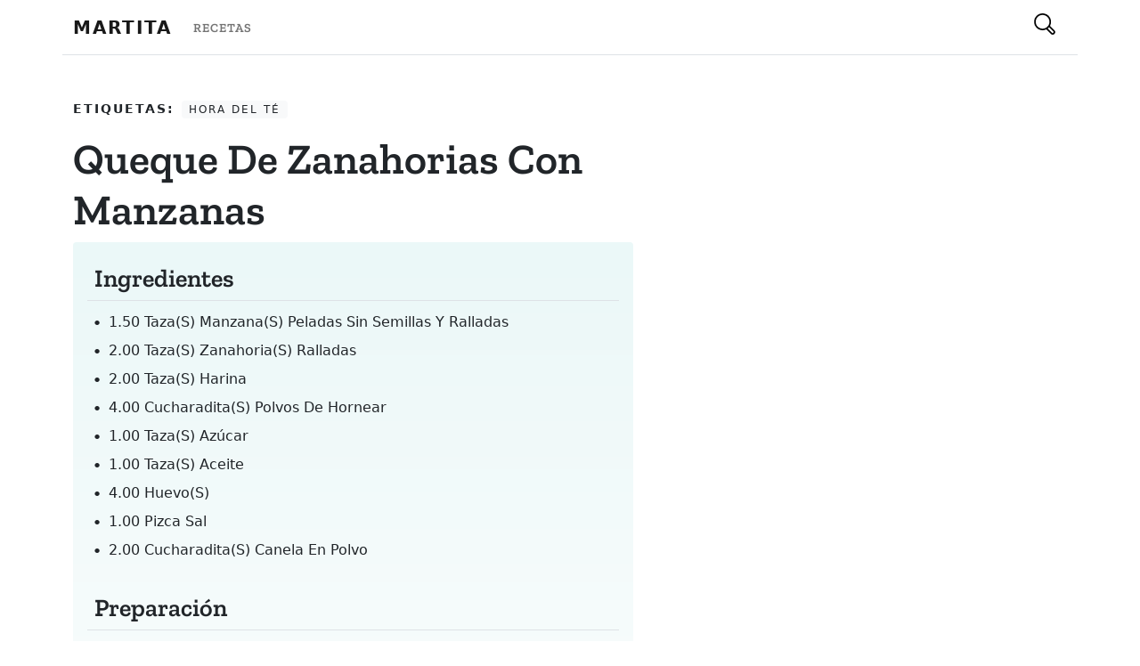

--- FILE ---
content_type: text/html; charset=utf-8
request_url: https://www.martita.cl/recetas/queque-de-zanahorias-con-manzanas
body_size: 4306
content:
<!DOCTYPE html><html><head><meta name="viewport" content="width=device-width"/><meta charSet="utf-8"/><title>queque de zanahorias con manzanas - Cocinando con Martita</title><meta property="og:title" content="queque de zanahorias con manzanas - Cocinando con Martita"/><meta property="og:description" content="Recetas en español de chile y el mundo, en Martita tenemos recetas para todos los gustos desde cocina cacera y tradicional hasta la más moderna y de actualidad."/><link rel="shortcut icon" href="/favicon.ico"/><link rel="preconnect" href="https://res.cloudinary.com"/><link rel="preconnect" href="https://fonts.gstatic.com"/><script async="" defer="" src="https://www.googletagmanager.com/gtag/js?id=UA-34131714-1" type="f04210adfdcdd3c0dfbfe578-text/javascript"></script><script type="f04210adfdcdd3c0dfbfe578-text/javascript">
            window.dataLayer = window.dataLayer || [];
            function gtag(){dataLayer.push(arguments);}
            gtag('js', new Date());

            gtag('config', 'UA-34131714-1');
            </script><script type="application/ld+json">{"@context":"https://schema.org/","@type":"Recipe","name":"queque de zanahorias con manzanas","image":"https://martita.cl/images/defaultImage.png","author":{"@type":"Person","name":"Martita"},"prepTime":"PT20M","cookTime":"PT20M","recipeYield":"4","recipeIngredient":["1.50 taza(s) manzana(s) peladas sin semillas y ralladas","2.00 taza(s) zanahoria(s) ralladas","2.00 taza(s) harina ","4.00 cucharadita(s) polvos de hornear ","1.00 taza(s) azúcar ","1.00 taza(s) aceite ","4.00 huevo(s) ","1.00 pizca sal ","2.00 cucharadita(s) canela en polvo"],"recipeInstructions":["En un bol bata los huevos hasta que estén livianos y espumosos, agregue el azúcar sin dejar de batir, luego agregue el aceite muy lentamente.","Cernir la harina con los polvos de hornear, la sal y canela e incorpórela lentamente a la mezcla anterior, luego agregue las zanahorias y las manzanas mezcle muy bien.","Coloque la mezcla en un molde y lleve al horno precalentado a temperatura media por unos 60 a 90 minutos o hasta que introduzca un mondadientes y esté salga seco."," Deje enfriar en el mismo horno."],"keywords":["hora del té"]}</script><meta name="next-head-count" content="11"/><link rel="preload" href="/_next/static/css/6cdc04121e0cd55cb7ec.css" as="style"/><link rel="stylesheet" href="/_next/static/css/6cdc04121e0cd55cb7ec.css" data-n-g=""/><noscript data-n-css=""></noscript><script defer="" nomodule="" src="/_next/static/chunks/polyfills-3605266e0221022e0f51.js" type="f04210adfdcdd3c0dfbfe578-text/javascript"></script><script src="/_next/static/chunks/webpack-61095c13c5984b221292.js" defer="" type="f04210adfdcdd3c0dfbfe578-text/javascript"></script><script src="/_next/static/chunks/framework-64eb7138163e04c228e4.js" defer="" type="f04210adfdcdd3c0dfbfe578-text/javascript"></script><script src="/_next/static/chunks/main-35cbd79c0a8f90208dda.js" defer="" type="f04210adfdcdd3c0dfbfe578-text/javascript"></script><script src="/_next/static/chunks/pages/_app-f7b2ff8cfee20de807be.js" defer="" type="f04210adfdcdd3c0dfbfe578-text/javascript"></script><script src="/_next/static/chunks/247-aa0146938f6f2840e5f9.js" defer="" type="f04210adfdcdd3c0dfbfe578-text/javascript"></script><script src="/_next/static/chunks/pages/recetas/%5Bslug%5D-a4811abe16291f0421d8.js" defer="" type="f04210adfdcdd3c0dfbfe578-text/javascript"></script><script src="/_next/static/z6ucs-bUSdvuApZ42J6wd/_buildManifest.js" defer="" type="f04210adfdcdd3c0dfbfe578-text/javascript"></script><script src="/_next/static/z6ucs-bUSdvuApZ42J6wd/_ssgManifest.js" defer="" type="f04210adfdcdd3c0dfbfe578-text/javascript"></script></head><body><div id="__next"><div><header class="bg-light" style="width:100%"><nav class="navbar navbar-expand-lg navbar-light" style="background-color:white"><div class="container"><a class="navbar-brand text-uppercase fw-bold" href="/" style="letter-spacing:2px">Martita</a><div class="collapse navbar-collapse" id="navbarSupportedContent"><ul class="navbar-nav me-auto mb-2 mb-lg-0"><li class="nav-item"><a class="nav-link text-uppercase serif" style="letter-spacing:1px" aria-current="page" href="/recetas"><small>Recetas</small></a></li></ul></div><div class="d-flex"><button class="btn search hover"><div style="display:inline-block;max-width:100%;overflow:hidden;position:relative;box-sizing:border-box;margin:0"><div style="box-sizing:border-box;display:block;max-width:100%"><img style="max-width:100%;display:block;margin:0;border:none;padding:0" alt="" aria-hidden="true" role="presentation" src="[data-uri]"/></div><noscript><img alt="Botón de busqueda" srcSet="/_next/image?url=%2Fsearch.svg&amp;w=32&amp;q=75 1x, /_next/image?url=%2Fsearch.svg&amp;w=48&amp;q=75 2x" src="/_next/image?url=%2Fsearch.svg&amp;w=48&amp;q=75" decoding="async" style="position:absolute;top:0;left:0;bottom:0;right:0;box-sizing:border-box;padding:0;border:none;margin:auto;display:block;width:0;height:0;min-width:100%;max-width:100%;min-height:100%;max-height:100%"/></noscript><img alt="Botón de busqueda" src="[data-uri]" decoding="async" style="position:absolute;top:0;left:0;bottom:0;right:0;box-sizing:border-box;padding:0;border:none;margin:auto;display:block;width:0;height:0;min-width:100%;max-width:100%;min-height:100%;max-height:100%"/></div></button></div></div></nav></header><main class="container pt-5 border-top"><article class="row px-3 px-sm-0 mb-5"><ul class="list-inline col-12"><li class="list-inline-item text-dark text-uppercase fw-bold" style="letter-spacing:2px"><small>Etiquetas:</small></li><li class="hover list-inline-item badge bg-light text-dark text-uppercase fw-light" style="letter-spacing:2px">hora del té</li></ul><section class="col-12 col-md-8 col-lg-7 pe-md-4"><h1 class="display-5 serif fw-bold text-capitalize">queque de zanahorias con manzanas</h1><div class="p-3 rounded-2" style="background:linear-gradient(to bottom,#EBF8F8 0,#fefefe 100%)"><h3 class="serif px-2 py-2 mb-2 border-bottom">Ingredientes</h3><ul class="list-unstyled list-ingredients position-relative ps-2"><li class="text-capitalize position-relative ps-3 py-1 fw-light"><span>1.50 taza(s) manzana(s) peladas sin semillas y ralladas</span></li><li class="text-capitalize position-relative ps-3 py-1 fw-light"><span>2.00 taza(s) zanahoria(s) ralladas</span></li><li class="text-capitalize position-relative ps-3 py-1 fw-light"><span>2.00 taza(s) harina </span></li><li class="text-capitalize position-relative ps-3 py-1 fw-light"><span>4.00 cucharadita(s) polvos de hornear </span></li><li class="text-capitalize position-relative ps-3 py-1 fw-light"><span>1.00 taza(s) azúcar </span></li><li class="text-capitalize position-relative ps-3 py-1 fw-light"><span>1.00 taza(s) aceite </span></li><li class="text-capitalize position-relative ps-3 py-1 fw-light"><span>4.00 huevo(s) </span></li><li class="text-capitalize position-relative ps-3 py-1 fw-light"><span>1.00 pizca sal </span></li><li class="text-capitalize position-relative ps-3 py-1 fw-light"><span>2.00 cucharadita(s) canela en polvo</span></li></ul><h3 class="serif px-2 py-2 mb-2 mt-4 border-bottom">Preparación</h3><p class="position-relative px-2 fw-light">En un bol bata los huevos hasta que estén livianos y espumosos, agregue el azúcar sin dejar de batir, luego agregue el aceite muy lentamente.</p><p class="position-relative px-2 fw-light">Cernir la harina con los polvos de hornear, la sal y canela e incorpórela lentamente a la mezcla anterior, luego agregue las zanahorias y las manzanas mezcle muy bien.</p><p class="position-relative px-2 fw-light">Coloque la mezcla en un molde y lleve al horno precalentado a temperatura media por unos 60 a 90 minutos o hasta que introduzca un mondadientes y esté salga seco.</p><p class="position-relative px-2 fw-light"> Deje enfriar en el mismo horno.</p></div></section></article><section class="row bg-light rounded-1 my-4"><div class="pb-3 ad-container"><h6 style="margin-top:1rem;margin-bottom:1rem;margin-left:auto;margin-right:auto;display:block;text-align:center"><small>Publicidad</small></h6><ins class="adsbygoogle adbanner-customize" style="display:block;margin:auto" data-ad-client="ca-pub-3177260005189068" data-ad-slot="3048302459" data-ad-format="auto" data-adtest="off" data-full-width-responsive="true"></ins></div></section></main><footer class="text-center text-lg-start text-white mt-5" style="background-color:#1c2331"><section class="d-flex justify-content-between p-4" style="background-color:#6351ce"><div class="container d-flex justify-content-between"><div class="me-5"><span class="align-middle" style="line-height:2rem">Siguenos en nuestras redes sociales:</span></div><div><a href="https://www.facebook.com/cocinandoConMartitaCL/" class="text-white me-4"><div style="display:inline-block;max-width:100%;overflow:hidden;position:relative;box-sizing:border-box;margin:0"><div style="box-sizing:border-box;display:block;max-width:100%"><img style="max-width:100%;display:block;margin:0;border:none;padding:0" alt="" aria-hidden="true" role="presentation" src="[data-uri]"/></div><noscript><img alt="Martita Facebook Page" srcSet="/_next/image?url=%2Ffacebook.svg&amp;w=32&amp;q=75 1x, /_next/image?url=%2Ffacebook.svg&amp;w=48&amp;q=75 2x" src="/_next/image?url=%2Ffacebook.svg&amp;w=48&amp;q=75" decoding="async" style="position:absolute;top:0;left:0;bottom:0;right:0;box-sizing:border-box;padding:0;border:none;margin:auto;display:block;width:0;height:0;min-width:100%;max-width:100%;min-height:100%;max-height:100%" class="svg-white"/></noscript><img alt="Martita Facebook Page" src="[data-uri]" decoding="async" class="svg-white" style="position:absolute;top:0;left:0;bottom:0;right:0;box-sizing:border-box;padding:0;border:none;margin:auto;display:block;width:0;height:0;min-width:100%;max-width:100%;min-height:100%;max-height:100%"/></div></a></div></div></section><section class=""><div class="container text-center text-md-start mt-5"><div class="row mt-3"><div class="col-md-3 col-lg-4 col-xl-3 mx-auto mb-4"><h6 class="text-uppercase fw-bold">Martita</h6><hr class="mb-4 mt-0 d-inline-block mx-auto" style="width:60px;background-color:#7c4dff;height:2px"/><p>Más de 20 años disponibilizando recetas chilenas y de todo el mundo con ♥ para que todos puedan cocinar.</p></div><div class="col-md-2 col-lg-2 col-xl-2 mx-auto mb-4"><h6 class="text-uppercase fw-bold">Categorías</h6><hr class="mb-4 mt-0 d-inline-block mx-auto" style="width:60px;background-color:#7c4dff;height:2px"/><p> <a href="/category/pescados-y-mariscos" class="text-white text-capitalize">pescados y mariscos</a></p><p> <a href="/category/masas-y-pastas" class="text-white text-capitalize">masas y pastas</a></p><p> <a href="/category/carnes" class="text-white text-capitalize">carnes</a></p><p> <a href="/category/cremas-y-sopas" class="text-white text-capitalize">cremas y sopas</a></p></div><div class="col-md-3 col-lg-2 col-xl-2 mx-auto mb-4"><h6 class="text-uppercase fw-bold">Destacado</h6><hr class="mb-4 mt-0 d-inline-block mx-auto" style="width:60px;background-color:#7c4dff;height:2px"/><p><a href="#!" class="text-white">Todas las recetas</a></p><p><a href="#!" class="text-white">Todas las categorías</a></p><p><a href="#!" class="text-white">Buscar una receta</a></p><p><a href="#!" class="text-white">Blog</a></p></div><div class="col-md-4 col-lg-3 col-xl-3 mx-auto mb-md-0 mb-4"><h6 class="text-uppercase fw-bold">Contacto</h6><hr class="mb-4 mt-0 d-inline-block mx-auto" style="width:60px;background-color:#7c4dff;height:2px"/><p><i class="fas fa-home mr-3"></i> Santiago, Chile</p><p><i class="fas fa-envelope mr-3"></i> <a href="/cdn-cgi/l/email-protection" class="__cf_email__" data-cfemail="b8d0d7d4d9f8d5d9caccd1ccd996dbd4">[email&#160;protected]</a></p></div></div></div></section><div class="text-center p-3" style="background-color:rgba(0, 0, 0, 0.2)">Recetas con ♥ 2021<a class="text-white px-1" href="https://martita.cl/">Martita.cl</a></div><script data-cfasync="false" src="/cdn-cgi/scripts/5c5dd728/cloudflare-static/email-decode.min.js"></script><script async="" defer="" src="https://pagead2.googlesyndication.com/pagead/js/adsbygoogle.js" type="f04210adfdcdd3c0dfbfe578-text/javascript"></script></footer></div></div><script id="__NEXT_DATA__" type="application/json">{"props":{"pageProps":{"recipe":{"id":"9b561732-fb7a-4a17-8d13-9c2a1ab2fb4b","title":"queque de zanahorias con manzanas","slug":"queque-de-zanahorias-con-manzanas","image":null,"ingredients":[{"id":"33111","content":"1.50 taza(s) manzana(s) peladas sin semillas y ralladas"},{"id":"33112","content":"2.00 taza(s) zanahoria(s) ralladas"},{"id":"33113","content":"2.00 taza(s) harina "},{"id":"33114","content":"4.00 cucharadita(s) polvos de hornear "},{"id":"33115","content":"1.00 taza(s) azúcar "},{"id":"33116","content":"1.00 taza(s) aceite "},{"id":"33117","content":"4.00 huevo(s) "},{"id":"33118","content":"1.00 pizca sal "},{"id":"33119","content":"2.00 cucharadita(s) canela en polvo"}],"preparations":[{"id":"26845","content":"En un bol bata los huevos hasta que estén livianos y espumosos, agregue el azúcar sin dejar de batir, luego agregue el aceite muy lentamente."},{"id":"26846","content":"Cernir la harina con los polvos de hornear, la sal y canela e incorpórela lentamente a la mezcla anterior, luego agregue las zanahorias y las manzanas mezcle muy bien."},{"id":"26847","content":"Coloque la mezcla en un molde y lleve al horno precalentado a temperatura media por unos 60 a 90 minutos o hasta que introduzca un mondadientes y esté salga seco."},{"id":"26848","content":" Deje enfriar en el mismo horno."}],"tags":[{"id":"e3224e93-930c-4067-804a-fe50488aa8e5","name":"hora del té","slug":"hora-del-té"}]},"links":[{"id":"710858d6-5327-4873-af30-000306941e7f","label":"Recetas","link":"/recetas"}],"tags":[{"id":"511bea66-1969-42f2-8856-c8a3ddd8285a","name":"pescados y mariscos","slug":"pescados-y-mariscos"},{"id":"883efe71-620e-40c3-bd8f-df29e8fc2b6b","name":"masas y pastas","slug":"masas-y-pastas"},{"id":"8b36b251-7b23-480c-883c-9d25697126c9","name":"carnes","slug":"carnes"},{"id":"cb3531e0-8436-4f39-a403-62c7e9dc09bc","name":"cremas y sopas","slug":"cremas-y-sopas"}]},"__N_SSG":true},"page":"/recetas/[slug]","query":{"slug":"queque-de-zanahorias-con-manzanas"},"buildId":"z6ucs-bUSdvuApZ42J6wd","isFallback":false,"gsp":true,"scriptLoader":[]}</script><script src="/cdn-cgi/scripts/7d0fa10a/cloudflare-static/rocket-loader.min.js" data-cf-settings="f04210adfdcdd3c0dfbfe578-|49" defer></script><script defer src="https://static.cloudflareinsights.com/beacon.min.js/vcd15cbe7772f49c399c6a5babf22c1241717689176015" integrity="sha512-ZpsOmlRQV6y907TI0dKBHq9Md29nnaEIPlkf84rnaERnq6zvWvPUqr2ft8M1aS28oN72PdrCzSjY4U6VaAw1EQ==" data-cf-beacon='{"version":"2024.11.0","token":"d6a8a109638c4a968a04d9ff0edd9eeb","r":1,"server_timing":{"name":{"cfCacheStatus":true,"cfEdge":true,"cfExtPri":true,"cfL4":true,"cfOrigin":true,"cfSpeedBrain":true},"location_startswith":null}}' crossorigin="anonymous"></script>
</body></html>

--- FILE ---
content_type: text/html; charset=utf-8
request_url: https://www.google.com/recaptcha/api2/aframe
body_size: 268
content:
<!DOCTYPE HTML><html><head><meta http-equiv="content-type" content="text/html; charset=UTF-8"></head><body><script nonce="ziqwJesREYtUqQPQHfHvKA">/** Anti-fraud and anti-abuse applications only. See google.com/recaptcha */ try{var clients={'sodar':'https://pagead2.googlesyndication.com/pagead/sodar?'};window.addEventListener("message",function(a){try{if(a.source===window.parent){var b=JSON.parse(a.data);var c=clients[b['id']];if(c){var d=document.createElement('img');d.src=c+b['params']+'&rc='+(localStorage.getItem("rc::a")?sessionStorage.getItem("rc::b"):"");window.document.body.appendChild(d);sessionStorage.setItem("rc::e",parseInt(sessionStorage.getItem("rc::e")||0)+1);localStorage.setItem("rc::h",'1769434622601');}}}catch(b){}});window.parent.postMessage("_grecaptcha_ready", "*");}catch(b){}</script></body></html>

--- FILE ---
content_type: application/javascript; charset=UTF-8
request_url: https://www.martita.cl/_next/static/z6ucs-bUSdvuApZ42J6wd/_ssgManifest.js
body_size: -315
content:
self.__SSG_MANIFEST=new Set(["\u002F404","\u002Fetiquetas","\u002F","\u002Frecetas","\u002Fblog\u002F[slug]","\u002Fetiquetas\u002F[slug]","\u002Frecetas\u002F[slug]"]);self.__SSG_MANIFEST_CB&&self.__SSG_MANIFEST_CB()